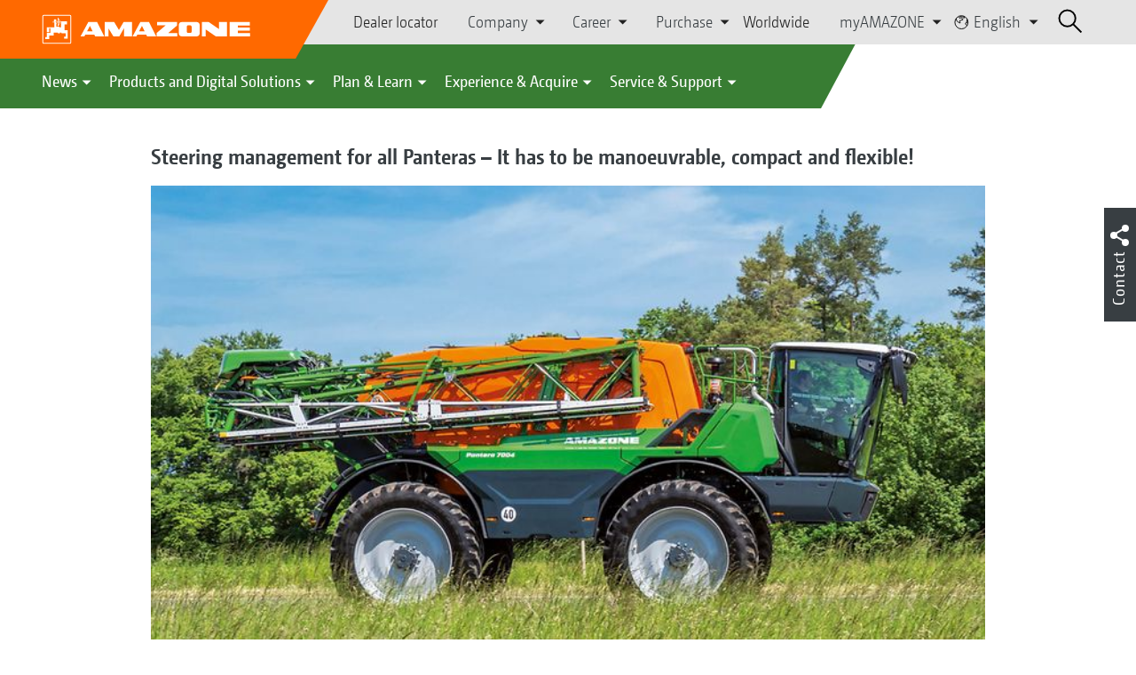

--- FILE ---
content_type: text/html;charset=UTF-8
request_url: https://amazone.net/en/products-digital-solutions/agricultural-technology/crop-protection/self-propelled-sprayer/steering-management-for-all-panteras-it-has-to-be-manoeuvrable-compact-and-flexible--1468568
body_size: 17818
content:

<!DOCTYPE html>
<html class="no-js" lang="en" dir="ltr"    >
<head data-lang="en">
<!-- Google Tag Manager -->
<!-- Google Tag Manager -->
<script data-cmp-vendor="s905" type="text/plain" class="cmplazyload">(function(w,d,s,l,i){w[l]=w[l]||[];w[l].push({'gtm.start':
new Date().getTime(),event:'gtm.js'});var f=d.getElementsByTagName(s)[0],
j=d.createElement(s),dl=l!='dataLayer'?'&l='+l:'';j.async=true;j.src=
'https://www.googletagmanager.com/gtm.js?id='+i+dl;f.parentNode.insertBefore(j,f);
})(window,document,'script','dataLayer','GTM-PPW6KPD');
</script>
<!-- End Google Tag Manager --> <meta http-equiv="content-type" content="text/html; charset=utf-8">
<meta http-equiv="content-language" content="en">
<meta name="DC.language" content="en" scheme="DCTERMS.RFC3066">
<meta name="DC.type" content="Text" scheme="DCTERMS.DCMIType">
<meta name="DC.format" content="text/html" scheme="DCTERMS.IMT">
<meta name="DC.identifier" content="/en/products-digital-solutions/agricultural-technology/crop-protection/self-propelled-sprayer/steering-management-for-all-panteras-it-has-to-be-manoeuvrable-compact-and-flexible--1468568">
<meta name="DC.description" content="Willkommen bei AMAZONE, Hersteller von Landmaschinen und Kommunalmaschinen, Systemanbieter f&amp;uuml;r intelligenten Pflanzenbau.">
<meta name="DC.language" content="en" scheme="DCTERMS.RFC3066">
<meta name="DC.type" content="Text" scheme="DCTERMS.DCMIType">
<meta name="DC.date" content="Mar 4, 2024, 7:32:54 AM" scheme="DCTERMS.W3CDTF">
<meta name="date" content="Mar 4, 2024, 7:32:54 AM">
<meta name="author" content="AMAZONEN-WERKE H. DREYER SE &amp; Co. KG"/>
<meta name="copyright" content="1995-2021 AMAZONEN-WERKE H. DREYER SE &amp; Co. KG">
<meta name="revisit-after" content="2 days">
<meta name="revisit" content="2 days">
<meta name="MSSmartTagsPreventParsing" content="true">
<meta http-equiv="imagetoolbar" content="no">
<meta name="alternateTitle" content="Steering management for all Panteras – It has to be manoeuvrable, compact and flexible!">
<meta name="abstract" content="Steering management for all Panteras – It has to be manoeuvrable, compact and flexible!">
<meta name="Classification" content="com.coremedia.blueprint.cae.contentbeans.CMChannelImpl$$[id=50492]">
<meta name="Publisher" content="1995-2021 AMAZONEN-WERKE H. DREYER SE &amp; Co. KG">
<meta name="Copyright" content="1995-2021 AMAZONEN-WERKE H. DREYER SE &amp; Co. KG">
<meta name="topic" content="">
<meta name="Audience" content="Alle">
<meta name="Content-Language" CONTENT="en">
<meta name="Language" CONTENT="English, en, english">
<meta name="Page-type" content="Steering management for all Panteras – It has to be manoeuvrable, compact and flexible!">
<title>Steering management for all Panteras – It has to be manoeuvrable, compact and flexible! </title>
<meta name="description" content="Willkommen bei AMAZONE, Hersteller von Landmaschinen und Kommunalmaschinen, Systemanbieter f&amp;uuml;r intelligenten Pflanzenbau.">
<meta name="viewport" content="width=device-width, initial-scale=1">
<meta name="generator" content="CoreMedia CMS">
<meta property="og:title" content="Steering management for all Panteras – It has to be manoeuvrable, compact and flexible!"/>
<meta property="og:description" content="Willkommen bei AMAZONE, Hersteller von Landmaschinen und Kommunalmaschinen, Systemanbieter f&amp;uuml;r intelligenten Pflanzenbau.">
<meta property="og:url" content="/en/products-digital-solutions/agricultural-technology/crop-protection/self-propelled-sprayer/steering-management-for-all-panteras-it-has-to-be-manoeuvrable-compact-and-flexible--1468568"/>
<meta property="og:image" content="/resource/blob/1468042/df885abacfbd2fa1bb143fe9e408a94a/lenkungsmanagement-fuer-alle-panteras-1-pantera7004-d0-kw-p6010914-d2-230828-cms-data.jpg"/>
<meta name="robots" content="index, follow" />
<link rel="apple-touch-icon" sizes="180x180" href="/resource/crblob/1416884/b33f4da1cdf5be0eabda91af2c86eac7/apple-touch-icon-png-data.png" />
<link rel="shortcut icon" href="/resource/crblob/1284386/7c3255843e7f941ecd12834e50dddaf2/favicon-ico-data.ico" />
<link rel="canonical" href="https://amazone.net/en/products-digital-solutions/agricultural-technology/crop-protection/self-propelled-sprayer/steering-management-for-all-panteras-it-has-to-be-manoeuvrable-compact-and-flexible--1468568">
<link rel="alternate" hreflang="x-default" href="https://amazone.net/en/products-digital-solutions/agricultural-technology/crop-protection/self-propelled-sprayer/steering-management-for-all-panteras-it-has-to-be-manoeuvrable-compact-and-flexible--1468568">
<link rel="alternate" hreflang="en-GB" href="https://amazone.co.uk/en-gb/products-digital-solutions/agricultural-technology/crop-protection/self-propelled-sprayer/steering-management-for-all-panteras-it-has-to-be-manoeuvrable-compact-and-flexible--1472794"
title="English (United Kingdom) | English (United Kingdom)">
<link rel="alternate" hreflang="hu-HU" href="https://amazone.hu/hu-hu/termékek-és-digitális-megoldások/mezőgazdasági-gépészet/permetezés/oenjáró-permetezőgépek/kormányzásmenedzsment-minden-pantera-géphez-legyen-fordulékony-kompakt-és-rugalmas--1468732"
title="Hungarian (Hungary) | Hungarian (Hungary)">
<link rel="alternate" hreflang="de" href="https://amazone.net/de/produkte-digitale-loesungen/landtechnik/pflanzenschutztechnik/selbstfahrende-feldspritze/lenkungsmanagement-fuer-alle-panteras-1457976"
title="German | German">
<link rel="alternate" hreflang="es" href="https://amazone.net/es/productos-y-soluciones-digitales/tecnología-agrónoma/técnica-de-protección-fitosanitaria/selbstfahrende-feldspritze/gestión-de-la-dirección-para-todos-los-panteras-hay-que-ser-maniobrable-compacto-y-flexible--1548046"
title="Spanish | Spanish">
<link rel="alternate" hreflang="fr" href="https://amazone.net/fr/produits-et-solutions-digitales/machines-agricoles/technique-de-protection-phytosanitaire/pulverisateurs-automoteurs/gestion-de-la-direction-pour-tous-les-pantera-il-faut-être-maniable-compact-et-flexible--1468554"
title="French | French">
<link rel="alternate" hreflang="ru-KZ" href="https://amazone.net/ru-kz/продукция-и-цифровые-решения/сельскохозяйственная-техника/техника-для-защиты-растений/самоходный-опрыскиватель/менеджмент-руления-для-всех-pantera-нужно-быть-маневренным-компактным-и-гибким--1473194"
title="Russian (Kazakhstan) | Russian (Kazakhstan)">
<link rel="alternate" hreflang="pl-PL" href="https://amazone.pl/pl-pl/produkty-i-rozwiązania-cyfrowe/agrotechnika/technika-ochrona-roślin/samojezdny-opryskiwacz-polowy/zarządzanie-układem-kierowniczym-dla-wszystkich-maszyn-pantera-dzięki-której-są-one-zwrotne-kompaktowe-i-uniwersalne--1468374"
title="Polish (Poland) | Polish (Poland)">
<link rel="alternate" hreflang="ru" href="https://amazone.net/ru/продукция-и-цифровые-решения/сельскохозяйственная-техника/техника-для-защиты-растений/самоходный-опрыскиватель/менеджмент-руления-для-всех-pantera-нужно-быть-маневренным-компактным-и-гибким--1468004"
title="Russian | Russian">
<link rel="alternate" hreflang="en" href="https://amazone.net/en/products-digital-solutions/agricultural-technology/crop-protection/self-propelled-sprayer/steering-management-for-all-panteras-it-has-to-be-manoeuvrable-compact-and-flexible--1468568"
title="English | English">
<link rel="alternate" hreflang="fr-FR" href="https://amazone.fr/fr-fr/produits-et-solutions-digitales/machines-agricoles/technique-de-protection-phytosanitaire/pulverisateurs-automoteurs/gestion-de-la-direction-pour-tous-les-pantera-il-faut-être-maniable-compact-et-flexible--1481690"
title="French (France) | French (France)">
<link rel="alternate" hreflang="de-DE" href="https://amazone.de/de-de/produkte-digitale-loesungen/landtechnik/pflanzenschutztechnik/selbstfahrende-feldspritze/lenkungsmanagement-fuer-alle-panteras-1468492"
title="German (Germany) | German (Germany)">
<script>document.documentElement.className = document.documentElement.className.replace(/no-js/g, 'js');</script>
<link href="/resource/themes/amazone/css/amazone-1726-140.css" rel="stylesheet" ></head><body id="top" data-countryCode="all">
<!-- Google Tag Manager (noscript) -->
<noscript><iframe src="https://www.googletagmanager.com/ns.html?id=GTM-PPW6KPD"
height="0" width="0" style="display:none;visibility:hidden"></iframe></noscript>
<!-- End Google Tag Manager (noscript) -->
<!-- Consent Manager -->
<script>
if (!("gdprAppliesGlobally" in window)) {
window.gdprAppliesGlobally = true
}
if (!("cmp_id" in window) || window.cmp_id < 1) {
window.cmp_id = 0
}
if (!("cmp_cdid" in window)) {
window.cmp_cdid = "c5ef2373b1363"
}
if (!("cmp_params" in window)) {
window.cmp_params = ""
}
if (!("cmp_host" in window)) {
window.cmp_host = "a.delivery.consentmanager.net"
}
if (!("cmp_cdn" in window)) {
window.cmp_cdn = "cdn.consentmanager.net"
}
if (!("cmp_proto" in window)) {
window.cmp_proto = "https:"
}
if (!("cmp_codesrc" in window)) {
window.cmp_codesrc = "0"
}
window.cmp_getsupportedLangs = function () {
var b = ["DE", "EN", "FR", "IT", "NO", "DA", "FI", "ES", "PT", "RO", "BG", "ET", "EL", "GA", "HR", "LV", "LT", "MT", "NL", "PL", "SV", "SK", "SL", "CS", "HU", "RU", "SR", "ZH", "TR", "UK", "AR", "BS"];
if ("cmp_customlanguages" in window) {
for (var a = 0; a < window.cmp_customlanguages.length; a++) {
b.push(window.cmp_customlanguages[a].l.toUpperCase())
}
}
return b
};
window.cmp_getRTLLangs = function () {
var a = ["AR"];
if ("cmp_customlanguages" in window) {
for (var b = 0; b < window.cmp_customlanguages.length; b++) {
if ("r" in window.cmp_customlanguages[b] && window.cmp_customlanguages[b].r) {
a.push(window.cmp_customlanguages[b].l)
}
}
}
return a
};
window.cmp_getlang = function (a) {
if (typeof (a) != "boolean") {
a = true
}
if (a && typeof (cmp_getlang.usedlang) == "string" && cmp_getlang.usedlang !== "") {
return cmp_getlang.usedlang
}
return window.cmp_getlangs()[0]
};
window.cmp_extractlang = function (a) {
if (a.indexOf("cmplang=") != -1) {
a = a.substr(a.indexOf("cmplang=") + 8, 2).toUpperCase();
if (a.indexOf("&") != -1) {
a = a.substr(0, a.indexOf("&"))
}
} else {
a = ""
}
return a
};
window.cmp_getlangs = function () {
var g = window.cmp_getsupportedLangs();
var c = [];
var f = location.hash;
var e = location.search;
var j = "cmp_params" in window ? window.cmp_params : "";
var a = "languages" in navigator ? navigator.languages : [];
if (cmp_extractlang(f) != "") {
c.push(cmp_extractlang(f))
} else {
if (cmp_extractlang(e) != "") {
c.push(cmp_extractlang(e))
} else {
if (cmp_extractlang(j) != "") {
c.push(cmp_extractlang(j))
} else {
if ("cmp_setlang" in window && window.cmp_setlang != "") {
c.push(window.cmp_setlang.toUpperCase())
} else {
if ("cmp_langdetect" in window && window.cmp_langdetect == 1) {
c.push(window.cmp_getPageLang())
} else {
if (a.length > 0) {
for (var d = 0; d < a.length; d++) {
c.push(a[d])
}
}
if ("language" in navigator) {
c.push(navigator.language)
}
if ("userLanguage" in navigator) {
c.push(navigator.userLanguage)
}
}
}
}
}
}
var h = [];
for (var d = 0; d < c.length; d++) {
var b = c[d].toUpperCase();
if (b.length < 2) {
continue
}
if (g.indexOf(b) != -1) {
h.push(b)
} else {
if (b.indexOf("-") != -1) {
b = b.substr(0, 2)
}
if (g.indexOf(b) != -1) {
h.push(b)
}
}
}
if (h.length == 0 && typeof (cmp_getlang.defaultlang) == "string" && cmp_getlang.defaultlang !== "") {
return [cmp_getlang.defaultlang.toUpperCase()]
} else {
return h.length > 0 ? h : ["EN"]
}
};
window.cmp_getPageLangs = function () {
var a = window.cmp_getXMLLang();
if (a != "") {
a = [a.toUpperCase()]
} else {
a = []
}
a = a.concat(window.cmp_getLangsFromURL());
return a.length > 0 ? a : ["EN"]
};
window.cmp_getPageLang = function () {
var a = window.cmp_getPageLangs();
return a.length > 0 ? a[0] : ""
};
window.cmp_getLangsFromURL = function () {
var c = window.cmp_getsupportedLangs();
var b = location;
var m = "toUpperCase";
var g = b.hostname[m]() + ".";
var a = b.pathname[m]() + "/";
var f = [];
for (var e = 0; e < c.length; e++) {
var j = a.substring(0, c[e].length + 1);
if (g.substring(0, c[e].length + 1) == c[e] + ".") {
f.push(c[e][m]())
} else {
if (c[e].length == 5) {
var k = c[e].substring(3, 5) + "-" + c[e].substring(0, 2);
if (g.substring(0, k.length + 1) == k + ".") {
f.push(c[e][m]())
}
} else {
if (j == c[e] + "/" || j == "/" + c[e]) {
f.push(c[e][m]())
} else {
if (j == c[e].replace("-", "/") + "/" || j == "/" + c[e].replace("-", "/")) {
f.push(c[e][m]())
} else {
if (c[e].length == 5) {
var k = c[e].substring(3, 5) + "-" + c[e].substring(0, 2);
var h = a.substring(0, k.length + 1);
if (h == k + "/" || h == k.replace("-", "/") + "/") {
f.push(c[e][m]())
}
}
}
}
}
}
}
return f
};
window.cmp_getXMLLang = function () {
var c = document.getElementsByTagName("html");
if (c.length > 0) {
var c = c[0]
} else {
c = document.documentElement
}
if (c && c.getAttribute) {
var a = c.getAttribute("xml:lang");
if (typeof (a) != "string" || a == "") {
a = c.getAttribute("lang")
}
if (typeof (a) == "string" && a != "") {
var b = window.cmp_getsupportedLangs();
return b.indexOf(a.toUpperCase()) != -1 ? a : ""
} else {
return ""
}
}
};
(function () {
var B = document;
var C = B.getElementsByTagName;
var o = window;
var t = "";
var h = "";
var k = "";
var D = function (e) {
var i = "cmp_" + e;
e = "cmp" + e + "=";
var d = "";
var l = e.length;
var G = location;
var H = G.hash;
var w = G.search;
var u = H.indexOf(e);
var F = w.indexOf(e);
if (u != -1) {
d = H.substring(u + l, 9999)
} else {
if (F != -1) {
d = w.substring(F + l, 9999)
} else {
return i in o && typeof (o[i]) !== "function" ? o[i] : ""
}
}
var E = d.indexOf("&");
if (E != -1) {
d = d.substring(0, E)
}
return d
};
var j = D("lang");
if (j != "") {
t = j;
k = t
} else {
if ("cmp_getlang" in o) {
t = o.cmp_getlang().toLowerCase();
h = o.cmp_getlangs().slice(0, 3).join("_");
k = o.cmp_getPageLangs().slice(0, 3).join("_");
if ("cmp_customlanguages" in o) {
var m = o.cmp_customlanguages;
for (var x = 0; x < m.length; x++) {
var a = m[x].l.toLowerCase();
if (a == t) {
t = "en"
}
}
}
}
}
var q = ("cmp_proto" in o) ? o.cmp_proto : "https:";
if (q != "http:" && q != "https:") {
q = "https:"
}
var n = ("cmp_ref" in o) ? o.cmp_ref : location.href;
if (n.length > 300) {
n = n.substring(0, 300)
}
var z = function (d) {
var I = B.createElement("script");
I.setAttribute("data-cmp-ab", "1");
I.type = "text/javascript";
I.async = true;
I.src = d;
var H = ["body", "div", "span", "script", "head"];
var w = "currentScript";
var F = "parentElement";
var l = "appendChild";
var G = "body";
if (B[w] && B[w][F]) {
B[w][F][l](I)
} else {
if (B[G]) {
B[G][l](I)
} else {
for (var u = 0; u < H.length; u++) {
var E = C(H[u]);
if (E.length > 0) {
E[0][l](I);
break
}
}
}
}
};
var b = D("design");
var c = D("regulationkey");
var y = D("gppkey");
var s = D("att");
var f = o.encodeURIComponent;
var g = false;
try {
g = B.cookie.length > 0
} catch (A) {
g = false
}
var p = q + "//" + o.cmp_host + "/delivery/cmp.php?";
p += ("cmp_id" in o && o.cmp_id > 0 ? "id=" + o.cmp_id : "") + ("cmp_cdid" in o ? "&cdid=" + o.cmp_cdid : "") + "&h=" + f(n);
p += (b != "" ? "&cmpdesign=" + f(b) : "") + (c != "" ? "&cmpregulationkey=" + f(c) : "") + (y != "" ? "&cmpgppkey=" + f(y) : "");
p += (s != "" ? "&cmpatt=" + f(s) : "") + ("cmp_params" in o ? "&" + o.cmp_params : "") + (g ? "&__cmpfcc=1" : "");
z(p + "&l=" + f(t) + "&ls=" + f(h) + "&lp=" + f(k) + "&o=" + (new Date()).getTime());
var r = "js";
var v = D("debugunminimized") != "" ? "" : ".min";
if (D("debugcoverage") == "1") {
r = "instrumented";
v = ""
}
if (D("debugtest") == "1") {
r = "jstests";
v = ""
}
z(q + "//" + o.cmp_cdn + "/delivery/" + r + "/cmp_final" + v + ".js")
})();
window.cmp_addFrame = function (b) {
if (!window.frames[b]) {
if (document.body) {
var a = document.createElement("iframe");
a.style.cssText = "display:none";
if ("cmp_cdn" in window && "cmp_ultrablocking" in window && window.cmp_ultrablocking > 0) {
a.src = "//" + window.cmp_cdn + "/delivery/empty.html"
}
a.name = b;
a.setAttribute("title", "Intentionally hidden, please ignore");
a.setAttribute("role", "none");
a.setAttribute("tabindex", "-1");
document.body.appendChild(a)
} else {
window.setTimeout(window.cmp_addFrame, 10, b)
}
}
};
window.cmp_rc = function (c, b) {
var l = "";
try {
l = document.cookie
} catch (h) {
l = ""
}
var j = "";
var f = 0;
var g = false;
while (l != "" && f < 100) {
f++;
while (l.substr(0, 1) == " ") {
l = l.substr(1, l.length)
}
var k = l.substring(0, l.indexOf("="));
if (l.indexOf(";") != -1) {
var m = l.substring(l.indexOf("=") + 1, l.indexOf(";"))
} else {
var m = l.substr(l.indexOf("=") + 1, l.length)
}
if (c == k) {
j = m;
g = true
}
var d = l.indexOf(";") + 1;
if (d == 0) {
d = l.length
}
l = l.substring(d, l.length)
}
if (!g && typeof (b) == "string") {
j = b
}
return (j)
};
window.cmp_stub = function () {
var a = arguments;
__cmp.a = __cmp.a || [];
if (!a.length) {
return __cmp.a
} else {
if (a[0] === "ping") {
if (a[1] === 2) {
a[2]({
gdprApplies: gdprAppliesGlobally,
cmpLoaded: false,
cmpStatus: "stub",
displayStatus: "hidden",
apiVersion: "2.2",
cmpId: 31
}, true)
} else {
a[2](false, true)
}
} else {
if (a[0] === "getUSPData") {
a[2]({version: 1, uspString: window.cmp_rc("__cmpccpausps", "1---")}, true)
} else {
if (a[0] === "getTCData") {
__cmp.a.push([].slice.apply(a))
} else {
if (a[0] === "addEventListener" || a[0] === "removeEventListener") {
__cmp.a.push([].slice.apply(a))
} else {
if (a.length == 4 && a[3] === false) {
a[2]({}, false)
} else {
__cmp.a.push([].slice.apply(a))
}
}
}
}
}
}
};
window.cmp_gpp_ping = function () {
return {
gppVersion: "1.1",
cmpStatus: "stub",
cmpDisplayStatus: "hidden",
signalStatus: "not ready",
supportedAPIs: ["2:tcfeuv2", "5:tcfcav1", "7:usnat", "8:usca", "9:usva", "10:usco", "11:usut", "12:usct"],
cmpId: 31,
sectionList: [],
applicableSections: [0],
gppString: "",
parsedSections: {}
}
};
window.cmp_gppstub = function () {
var c = arguments;
__gpp.q = __gpp.q || [];
if (!c.length) {
return __gpp.q
}
var h = c[0];
var g = c.length > 1 ? c[1] : null;
var f = c.length > 2 ? c[2] : null;
var a = null;
var j = false;
if (h === "ping") {
a = window.cmp_gpp_ping();
j = true
} else {
if (h === "addEventListener") {
__gpp.e = __gpp.e || [];
if (!("lastId" in __gpp)) {
__gpp.lastId = 0
}
__gpp.lastId++;
var d = __gpp.lastId;
__gpp.e.push({id: d, callback: g});
a = {eventName: "listenerRegistered", listenerId: d, data: true, pingData: window.cmp_gpp_ping()};
j = true
} else {
if (h === "removeEventListener") {
__gpp.e = __gpp.e || [];
a = false;
for (var e = 0; e < __gpp.e.length; e++) {
if (__gpp.e[e].id == f) {
__gpp.e[e].splice(e, 1);
a = true;
break
}
}
j = true
} else {
__gpp.q.push([].slice.apply(c))
}
}
}
if (a !== null && typeof (g) === "function") {
g(a, j)
}
};
window.cmp_msghandler = function (d) {
var a = typeof d.data === "string";
try {
var c = a ? JSON.parse(d.data) : d.data
} catch (f) {
var c = null
}
if (typeof (c) === "object" && c !== null && "__cmpCall" in c) {
var b = c.__cmpCall;
window.__cmp(b.command, b.parameter, function (h, g) {
var e = {__cmpReturn: {returnValue: h, success: g, callId: b.callId}};
d.source.postMessage(a ? JSON.stringify(e) : e, "*")
})
}
if (typeof (c) === "object" && c !== null && "__uspapiCall" in c) {
var b = c.__uspapiCall;
window.__uspapi(b.command, b.version, function (h, g) {
var e = {__uspapiReturn: {returnValue: h, success: g, callId: b.callId}};
d.source.postMessage(a ? JSON.stringify(e) : e, "*")
})
}
if (typeof (c) === "object" && c !== null && "__tcfapiCall" in c) {
var b = c.__tcfapiCall;
window.__tcfapi(b.command, b.version, function (h, g) {
var e = {__tcfapiReturn: {returnValue: h, success: g, callId: b.callId}};
d.source.postMessage(a ? JSON.stringify(e) : e, "*")
}, b.parameter)
}
if (typeof (c) === "object" && c !== null && "__gppCall" in c) {
var b = c.__gppCall;
window.__gpp(b.command, function (h, g) {
var e = {__gppReturn: {returnValue: h, success: g, callId: b.callId}};
d.source.postMessage(a ? JSON.stringify(e) : e, "*")
}, "parameter" in b ? b.parameter : null, "version" in b ? b.version : 1)
}
};
window.cmp_setStub = function (a) {
if (!(a in window) || (typeof (window[a]) !== "function" && typeof (window[a]) !== "object" && (typeof (window[a]) === "undefined" || window[a] !== null))) {
window[a] = window.cmp_stub;
window[a].msgHandler = window.cmp_msghandler;
window.addEventListener("message", window.cmp_msghandler, false)
}
};
window.cmp_setGppStub = function (a) {
if (!(a in window) || (typeof (window[a]) !== "function" && typeof (window[a]) !== "object" && (typeof (window[a]) === "undefined" || window[a] !== null))) {
window[a] = window.cmp_gppstub;
window[a].msgHandler = window.cmp_msghandler;
window.addEventListener("message", window.cmp_msghandler, false)
}
};
if (!("cmp_noiframepixel" in window)) {
window.cmp_addFrame("__cmpLocator")
}
if ((!("cmp_disableusp" in window) || !window.cmp_disableusp) && !("cmp_noiframepixel" in window)) {
window.cmp_addFrame("__uspapiLocator")
}
if ((!("cmp_disabletcf" in window) || !window.cmp_disabletcf) && !("cmp_noiframepixel" in window)) {
window.cmp_addFrame("__tcfapiLocator")
}
if ((!("cmp_disablegpp" in window) || !window.cmp_disablegpp) && !("cmp_noiframepixel" in window)) {
window.cmp_addFrame("__gppLocator")
}
window.cmp_setStub("__cmp");
if (!("cmp_disabletcf" in window) || !window.cmp_disabletcf) {
window.cmp_setStub("__tcfapi")
}
if (!("cmp_disableusp" in window) || !window.cmp_disableusp) {
window.cmp_setStub("__uspapi")
}
if (!("cmp_disablegpp" in window) || !window.cmp_disablegpp) {
window.cmp_setGppStub("__gpp")
}
</script>
<!-- End Consent Manager -->
<header id="cm-header" class="c-header" role="banner">
<a href="/en" class="c-logo-link">
<img src="/resource/crblob/1822/0ebf03401f47ce0600a6addf1a70aa89/logo-reversed-svg-data.svg" class="c-logo" alt="Amazone">
</a>
<div class="l cf">
<div class="c-header__controls">
<input type="checkbox" id="responsive-nav">
<label for="responsive-nav" class="responsive-nav-label">
<div class="burger-menu">
<span></span>
<span></span>
<span></span>
</div>
</label>
<ul class="c-header-select__btn">
<li>
<a href="/en/experience-acquire/acquire/sales-contacts/dealer-locator">Dealer locator</a>
</li>
</ul><ul class="c-header-select__list">
<li>Company
<ul>
<li><a href="/en/company/corporate-philosophy" class="">Corporate philosophy</a></li>
<li><a href="/en/company/company-news" class="">Company News</a></li>
<li><a href="/en/company/image-films" class="">Image films</a></li>
<li><a href="/en/company/company-history" class="">Company history</a></li>
<li><a href="/en/company/certification" class="">Certificates</a></li>
<li><a href="/en/company/sustainability" class="">Sustainability</a></li>
<li><a href="/en/company/group-production-sites" class="">Group | Sites</a></li>
<li><a href="/en/company/faq" class="">FAQ</a></li>
<li><a href="/en/service-support/for-farmers-contractors-and-councils/customer-service/contacts" class="">Company contacts</a></li>
<li><a href="/en/company/contact" class="">Contact us</a></li>
<li><a href="/en/impressum/legal-information-60380" class="">Legal Information</a></li>
<li><a href="/en/company/data-protection-statement" class="">Data Protection Statement</a></li>
<li><a href="/en/company/general-terms-of-sale-and-delivery" class="">General terms of sale and delivery</a></li>
<li><a href="/en/company/compliance" class="">Compliance</a></li>
</ul>
</li>
</ul><ul class="c-header-select__list">
<li>Career
<ul>
<li><a href="/en/career/amazone-as-an-employer" class="">AMAZONE as an employer</a></li>
<li><a href="/en/career/job-offers" class="">Current vacancies</a></li>
<li><a href="/en/career/locations-and-contacts" class="">Locations and contacts</a></li>
<li><a href="/en/career/tips-for-your-application-" class="">Tips for your application</a></li>
</ul>
</li>
</ul><ul class="c-header-select__list">
<li>Purchase
<ul>
<li><a href="/en/purchase-procurement/contact-and-supplier-questionaires" class="">Guidelines &amp; Downloads</a></li>
<li><a href="/en/purchase-procurement/leadbuyer" class="">Material purchasing</a></li>
<li><a href="/en/purchase-procurement/shipping-message" class="">Shipment registration</a></li>
</ul>
</li>
</ul><ul class="c-header-select__btn">
<li>
<a href="/en/worldwide">Worldwide</a>
</li>
</ul><ul class="c-header-select__list">
<li>myAMAZONE
<ul>
<li><a class="" href="https://amazone.net/en/myamazone/" >
Overview </a></li>
<li><a href="/en/myamazone/login" class="">Sign In</a></li>
<li><a href="/en/myamazone/registration" class="">Registration</a></li>
</ul>
</li>
</ul><ul class="c-header-select__languages">
<li>
<button>
<svg class="icon-world" width="13px" height="14px" viewBox="0 0 13 14" version="1.1" xmlns="http://www.w3.org/2000/svg">
<g id="Page-1" stroke="none" stroke-width="1" fill="none" fill-rule="evenodd">
<g id="Extra-Small-Devices:-Phones---2-Col" transform="translate(-232.000000, -27.000000)" stroke-width="0.72">
<g id="Group" transform="translate(233.000000, 24.000000)">
<g id="Group-9" transform="translate(0.000000, 4.320000)">
<circle id="Oval" cx="5.76" cy="5.76" r="5.76"></circle>
<polyline id="Path" points="0.96 2.56 1.3888 3.3536 1.3888 4.2592 3.3152 5.8944 4.6368 6.4 4.6368 5.632 4.2624 5.344 4.2976 4.2112 4.9408 4.3456 5.344 4.1504 5.5456 3.7568 6.8352 3.6736 6.7744 2.7776 6.1472 2.0224 5.1072 1.8432 4.6464 2.2752 3.6128 1.6352 4.3776 0.7936 5.344 0.7936 6.7744 1.0976 7.68 1.92 8.32 1.92 7.68 0.32"></polyline>
<polyline id="Path" points="10.88 3.2 10.2464 5.0912 10.8864 5.8592 9.584 6.2048 9.28 7.4272 10.88 8.64"></polyline>
</g>
</g>
</g>
</g>
</svg>
English
</button>
<div class="c-header-select__languages__dropdown">
<div class="c-header-select__languages__dropdown__title">
<svg version="1.1" xmlns="http://www.w3.org/2000/svg" x="0px"
y="0px" width="21" height="21" viewBox="0 0 38.2 38.2" enable-background="new 0 0 38.2 38.2"
xml:space="preserve">
<g id="Welt">
<circle fill="none" stroke="#000000" stroke-width="2" stroke-miterlimit="10" cx="19.1" cy="19.1" r="18"/>
</g>
<line fill="none" stroke="#000000" stroke-width="2" stroke-miterlimit="10" x1="1.1" y1="19.1" x2="37.1" y2="19.1"/>
<line fill="none" stroke="#000000" stroke-width="2" stroke-miterlimit="10" x1="5.1" y1="8.1" x2="33.1" y2="8.1"/>
<line fill="none" stroke="#000000" stroke-width="2" stroke-miterlimit="10" x1="5.1" y1="30.1" x2="33.1" y2="30.1"/>
<path fill="none" stroke="#000000" stroke-width="2" stroke-miterlimit="10" d="M18.1,1.1c0,0-18,18,0,36"/>
<path fill="none" stroke="#000000" stroke-width="2" stroke-miterlimit="10" d="M20.1,1c0,0,18,18,0,36"/>
<line fill="none" stroke="#000000" stroke-width="2" stroke-miterlimit="10" x1="19.1" y1="1.4" x2="19.1" y2="37.1"/>
</svg>
Global
</div>
<div class="c-header-select__languages__dropdown__langs">
<a href="https://amazone.net/de/produkte-digitale-loesungen/landtechnik/pflanzenschutztechnik/selbstfahrende-feldspritze/lenkungsmanagement-fuer-alle-panteras-1457976" >deutsch</a>
<a class="active">english</a>
<a href="https://amazone.net/fr/produits-et-solutions-digitales/machines-agricoles/technique-de-protection-phytosanitaire/pulverisateurs-automoteurs/gestion-de-la-direction-pour-tous-les-pantera-il-faut-%C3%AAtre-maniable-compact-et-flexible--1468554" >français</a>
<a href="https://amazone.net/ru/%D0%BF%D1%80%D0%BE%D0%B4%D1%83%D0%BA%D1%86%D0%B8%D1%8F-%D0%B8-%D1%86%D0%B8%D1%84%D1%80%D0%BE%D0%B2%D1%8B%D0%B5-%D1%80%D0%B5%D1%88%D0%B5%D0%BD%D0%B8%D1%8F/%D1%81%D0%B5%D0%BB%D1%8C%D1%81%D0%BA%D0%BE%D1%85%D0%BE%D0%B7%D1%8F%D0%B9%D1%81%D1%82%D0%B2%D0%B5%D0%BD%D0%BD%D0%B0%D1%8F-%D1%82%D0%B5%D1%85%D0%BD%D0%B8%D0%BA%D0%B0/%D1%82%D0%B5%D1%85%D0%BD%D0%B8%D0%BA%D0%B0-%D0%B4%D0%BB%D1%8F-%D0%B7%D0%B0%D1%89%D0%B8%D1%82%D1%8B-%D1%80%D0%B0%D1%81%D1%82%D0%B5%D0%BD%D0%B8%D0%B9/%D1%81%D0%B0%D0%BC%D0%BE%D1%85%D0%BE%D0%B4%D0%BD%D1%8B%D0%B9-%D0%BE%D0%BF%D1%80%D1%8B%D1%81%D0%BA%D0%B8%D0%B2%D0%B0%D1%82%D0%B5%D0%BB%D1%8C/%D0%BC%D0%B5%D0%BD%D0%B5%D0%B4%D0%B6%D0%BC%D0%B5%D0%BD%D1%82-%D1%80%D1%83%D0%BB%D0%B5%D0%BD%D0%B8%D1%8F-%D0%B4%D0%BB%D1%8F-%D0%B2%D1%81%D0%B5%D1%85-pantera-%D0%BD%D1%83%D0%B6%D0%BD%D0%BE-%D0%B1%D1%8B%D1%82%D1%8C-%D0%BC%D0%B0%D0%BD%D0%B5%D0%B2%D1%80%D0%B5%D0%BD%D0%BD%D1%8B%D0%BC-%D0%BA%D0%BE%D0%BC%D0%BF%D0%B0%D0%BA%D1%82%D0%BD%D1%8B%D0%BC-%D0%B8-%D0%B3%D0%B8%D0%B1%D0%BA%D0%B8%D0%BC--1468004" >русский</a>
<a href="https://amazone.net/es/productos-y-soluciones-digitales/tecnolog%C3%ADa-agr%C3%B3noma/t%C3%A9cnica-de-protecci%C3%B3n-fitosanitaria/selbstfahrende-feldspritze/gesti%C3%B3n-de-la-direcci%C3%B3n-para-todos-los-panteras-hay-que-ser-maniobrable-compacto-y-flexible--1548046" >español</a>
</div>
<div class="c-header-select__languages__dropdown__countries">
<a href="https://amazone.de/de-de/produkte-digitale-loesungen/landtechnik/pflanzenschutztechnik/selbstfahrende-feldspritze/lenkungsmanagement-fuer-alle-panteras-1468492" >
<svg>
<use href="/resource/crblob/1439222/aea4f650d68b63d470868a6032a00f83/flaggen-svg-data.svg#de">
</use>
</svg>
Deutschland
</a>
<a href="https://amazone.co.uk/en-gb/products-digital-solutions/agricultural-technology/crop-protection/self-propelled-sprayer/steering-management-for-all-panteras-it-has-to-be-manoeuvrable-compact-and-flexible--1472794" >
<svg>
<use href="/resource/crblob/1439222/aea4f650d68b63d470868a6032a00f83/flaggen-svg-data.svg#gb">
</use>
</svg>
United Kingdom
</a>
<a href="https://amazone.fr/fr-fr/produits-et-solutions-digitales/machines-agricoles/technique-de-protection-phytosanitaire/pulverisateurs-automoteurs/gestion-de-la-direction-pour-tous-les-pantera-il-faut-%C3%AAtre-maniable-compact-et-flexible--1481690" >
<svg>
<use href="/resource/crblob/1439222/aea4f650d68b63d470868a6032a00f83/flaggen-svg-data.svg#fr">
</use>
</svg>
France
</a>
<a href="https://amazone.pl/pl-pl/produkty-i-rozwi%C4%85zania-cyfrowe/agrotechnika/technika-ochrona-ro%C5%9Blin/samojezdny-opryskiwacz-polowy/zarz%C4%85dzanie-uk%C5%82adem-kierowniczym-dla-wszystkich-maszyn-pantera-dzi%C4%99ki-kt%C3%B3rej-s%C4%85-one-zwrotne-kompaktowe-i-uniwersalne--1468374" >
<svg>
<use href="/resource/crblob/1439222/aea4f650d68b63d470868a6032a00f83/flaggen-svg-data.svg#pl">
</use>
</svg>
Polska
</a>
<a href="https://amazone.hu/hu-hu/term%C3%A9kek-%C3%A9s-digit%C3%A1lis-megold%C3%A1sok/mez%C5%91gazdas%C3%A1gi-g%C3%A9p%C3%A9szet/permetez%C3%A9s/oenj%C3%A1r%C3%B3-permetez%C5%91g%C3%A9pek/korm%C3%A1nyz%C3%A1smenedzsment-minden-pantera-g%C3%A9phez-legyen-fordul%C3%A9kony-kompakt-%C3%A9s-rugalmas--1468732" >
<svg>
<use href="/resource/crblob/1439222/aea4f650d68b63d470868a6032a00f83/flaggen-svg-data.svg#hu">
</use>
</svg>
Magyarország
</a>
<a href="https://amazone.net/ru-kz/%D0%BF%D1%80%D0%BE%D0%B4%D1%83%D0%BA%D1%86%D0%B8%D1%8F-%D0%B8-%D1%86%D0%B8%D1%84%D1%80%D0%BE%D0%B2%D1%8B%D0%B5-%D1%80%D0%B5%D1%88%D0%B5%D0%BD%D0%B8%D1%8F/%D1%81%D0%B5%D0%BB%D1%8C%D1%81%D0%BA%D0%BE%D1%85%D0%BE%D0%B7%D1%8F%D0%B9%D1%81%D1%82%D0%B2%D0%B5%D0%BD%D0%BD%D0%B0%D1%8F-%D1%82%D0%B5%D1%85%D0%BD%D0%B8%D0%BA%D0%B0/%D1%82%D0%B5%D1%85%D0%BD%D0%B8%D0%BA%D0%B0-%D0%B4%D0%BB%D1%8F-%D0%B7%D0%B0%D1%89%D0%B8%D1%82%D1%8B-%D1%80%D0%B0%D1%81%D1%82%D0%B5%D0%BD%D0%B8%D0%B9/%D1%81%D0%B0%D0%BC%D0%BE%D1%85%D0%BE%D0%B4%D0%BD%D1%8B%D0%B9-%D0%BE%D0%BF%D1%80%D1%8B%D1%81%D0%BA%D0%B8%D0%B2%D0%B0%D1%82%D0%B5%D0%BB%D1%8C/%D0%BC%D0%B5%D0%BD%D0%B5%D0%B4%D0%B6%D0%BC%D0%B5%D0%BD%D1%82-%D1%80%D1%83%D0%BB%D0%B5%D0%BD%D0%B8%D1%8F-%D0%B4%D0%BB%D1%8F-%D0%B2%D1%81%D0%B5%D1%85-pantera-%D0%BD%D1%83%D0%B6%D0%BD%D0%BE-%D0%B1%D1%8B%D1%82%D1%8C-%D0%BC%D0%B0%D0%BD%D0%B5%D0%B2%D1%80%D0%B5%D0%BD%D0%BD%D1%8B%D0%BC-%D0%BA%D0%BE%D0%BC%D0%BF%D0%B0%D0%BA%D1%82%D0%BD%D1%8B%D0%BC-%D0%B8-%D0%B3%D0%B8%D0%B1%D0%BA%D0%B8%D0%BC--1473194" >
<svg>
<use href="/resource/crblob/1439222/aea4f650d68b63d470868a6032a00f83/flaggen-svg-data.svg#kz">
</use>
</svg>
Казахстан
</a>
</div>
</div>
</li>
</ul> <div id="cm-search" class="cm-header__search">
<form id="cm-search-form" class="cm-search cm-search--form c-search-form" action="/service/search/en/44060" role="search">
<div class="c-search-form__wrapper">
<label for="cm-search-query" class="cm-search__label c-search-form__label is-vishidden">Search</label>
<input id="cm-search-query" type="search" class="c-search-form__input cm-search__input" name="query" value="" placeholder="Search..." minlength="3" required>
<button class="cm-search__button search__icon">
</button>
</div>
</form><input type="hidden" id="rootNavigationId" value="59332" /> </div>
</div>
</div>
<nav class="c-primary-nav">
<div class="c-primary-nav-content">
<a class="mobile-nav-back-btn">&lt; Back</a>
<div class="c-primary-nav__dropdown">
<button class="c-primary-nav__btn">News</button>
<div class="c-primary-nav__content" style="display: none;">
<div class="c-primary-nav__row">
<div class="c-primary-nav__column col-xs-12 col-lg-3">
<div class="col-xs-12">
<h3>News from AMAZONE</h3>
</div>
<div class="c-primary-nav__container c-primary-nav__container-row">
<ul class="c-primary-nav__block col-sm-5 col-md-6 col-lg-12">
<li class="c-nav-item--highlighted ">
<a href="https://amazone.net/en/agritechnica/agritechnica-2025-innovations" >Our AGRITECHNICA Innovations 2025</a>
</li>
</ul><ul class="c-primary-nav__block col-sm-5 col-md-6 col-lg-6">
<li class="c-nav-item--highlighted ">
<a href="/en/news/news-from-amazone/news-and-product-innovations">News and product innovations</a>
</li>
</ul><ul class="c-primary-nav__block col-sm-5 col-md-6 col-lg-6">
<li class="c-nav-item--highlighted ">
<a href="https://www.amazone.net/en/products-digital-solutions/-test-and-driving-reports" >Test and driving reports</a>
</li>
</ul><ul class="c-primary-nav__block col-sm-5 col-md-6 col-lg-6">
<li class="c-nav-item--highlighted ">
<a href="/en/service-support/for-the-press/amazone-report">AMAZONE report</a>
</li>
</ul> </div>
</div><div class="c-primary-nav__column col-xs-12 col-lg-2">
<div class="col-xs-12">
<h3>Promotion</h3>
</div>
<div class="c-primary-nav__container c-primary-nav__container-column">
<ul class="c-primary-nav__block col-sm-5 col-md-6 col-lg-12">
<li class="c-nav-item--highlighted ">
<div class="c-icon-holder">
<img src="/resource/crblob/58956/8e2b65fa72a1cd6a3ff8c1a878c766cc/navigationicon-aktionsangebote-data.svg">
</div>
<a href="/en/products-digital-solutions/promotion/aktionsangebote">Current offers</a>
</li>
<li><a target="" href="/en/products-digital-solutions/promotion/aktionsangebote/2084992-2084992">Save 5% now off the purchase of your new soil tillage tool, seed drill or interrow hoe.</a></li>
<li><a target="" href="/en/products-digital-solutions/promotion/aktionsangebote/early-bird-aktion-einzelkorn-saemaschine-precea">Early bird offer on Precea precision air seeders and Venterra row cultivators</a></li>
</ul> </div>
</div><div class="c-primary-nav__column col-xs-12 col-lg-5">
<div class="col-xs-12">
<h3>Social Media</h3>
</div>
<div class="c-primary-nav__container c-primary-nav__container-row">
<ul class="c-primary-nav__block col-sm-5 col-md-6 col-lg-12">
<li class="c-nav-item--highlighted ">
<a href="/en/experience-acquire/experience/discover-amazone-worldwide-on-social-networks-1094700">Discover AMAZONE worldwide on social networks</a>
</li>
</ul><ul class="c-primary-nav__block col-sm-5 col-md-6 col-lg-2">
<li class="c-nav-item--highlighted ">
<a href="https://www.facebook.com/amazone.group" target="_blank">Facebook</a>
</li>
</ul><ul class="c-primary-nav__block col-sm-5 col-md-6 col-lg-2">
<li class="c-nav-item--highlighted ">
<a href="https://www.instagram.com/amazone_group/" target="_blank">Instagram</a>
</li>
</ul><ul class="c-primary-nav__block col-sm-5 col-md-6 col-lg-2">
<li class="c-nav-item--highlighted ">
<a href="https://www.youtube.com/amazonede" target="_blank">YouTube</a>
</li>
</ul><ul class="c-primary-nav__block col-sm-5 col-md-6 col-lg-2">
<li class="c-nav-item--highlighted ">
<a href="https://www.tiktok.com/@amazone_group" target="_blank">TikTok</a>
</li>
</ul><ul class="c-primary-nav__block col-sm-5 col-md-6 col-lg-2">
<li class="c-nav-item--highlighted ">
<a href="https://linkedin.com/company/amazone-group" target="_blank">linkedIn</a>
</li>
</ul> </div>
</div> </div>
<button class="c-btn c-btn--close">˟</button>
</div>
</div><div class="c-primary-nav__dropdown">
<button class="c-primary-nav__btn">Products and Digital Solutions</button>
<div class="c-primary-nav__content" style="display: none;">
<div class="c-primary-nav__row">
<div class="c-primary-nav__column col-xs-12 col-lg-6">
<div class="col-xs-12">
<h3>Agricultural &amp; Groundcare Solutions</h3>
</div>
<div class="c-primary-nav__container c-primary-nav__container-row">
<ul class="c-primary-nav__block col-sm-5 col-md-6 col-lg-4">
<li class="c-nav-item--highlighted ">
<div class="c-icon-holder">
<img src="/resource/crblob/54216/15bcb4e759b12e8642d1c31f7c4737bb/navigationicon-bodenbearbeitung-data.svg">
</div>
<a href="/en/products-digital-solutions/agricultural-technology/cultivation">Soil tillage</a>
</li>
<li><a target="" href="/en/products-digital-solutions/agricultural-technology/cultivation/ploughs">Ploughs</a></li>
<li><a target="" href="/en/products-digital-solutions/agricultural-technology/cultivation/compact-disc-harrows">Compact disc harrows</a></li>
<li><a target="" href="/en/products-digital-solutions/agricultural-technology/cultivation/cultivators">Cultivators</a></li>
<li><a target="" href="/en/products-digital-solutions/agricultural-technology/cultivation/rotary-harrows-rotary-cultivators">Rotary harrows &amp; rotary cultivators</a></li>
<li><a target="" href="/en/products-digital-solutions/agricultural-technology/cultivation/hopper-catch-crop-sowing">Catch crop seeders</a></li>
<li><a target="" href="/en/products-digital-solutions/agricultural-technology/cultivation/cutting-roller-combination">Cutting roller combination</a></li>
<li><a target="" href="/en/products-digital-solutions/agricultural-technology/cultivation/land-roller">Cambridge rolls</a></li>
</ul><ul class="c-primary-nav__block col-sm-5 col-md-6 col-lg-4">
<li class="c-nav-item--highlighted ">
<div class="c-icon-holder">
<img src="/resource/crblob/55604/efaa4afec6053f07f0a1f153a9623222/navigationicon-saetechnik-data.svg">
</div>
<a href="/en/products-digital-solutions/agricultural-technology/seeding">Seeding</a>
</li>
<li><a target="" href="/en/products-digital-solutions/agricultural-technology/seeding/conventional-seed-drills">Conventional seed drills</a></li>
<li><a target="" href="/en/products-digital-solutions/agricultural-technology/seeding/pneumatic-seed-drills">Pneumatic seed drills</a></li>
<li><a target="" href="/en/products-digital-solutions/agricultural-technology/seeding/precision-sowing-technology">Precision seeders</a></li>
<li><a target="" href="/en/products-digital-solutions/agricultural-technology/seeding/catch-crop-sowing">Catch crop seeders</a></li>
<li><a target="" href="/en/products-digital-solutions/agricultural-technology/seeding/packer">Packers</a></li>
</ul><ul class="c-primary-nav__block col-sm-5 col-md-6 col-lg-4">
<li class="c-nav-item--highlighted ">
<div class="c-icon-holder">
<img src="/resource/crblob/51872/a199f3e39d9bb210d481385fe8b540bc/navigationicon-duengetechnik-data.svg">
</div>
<a href="/en/products-digital-solutions/agricultural-technology/fertilising-technology">Fertilisation</a>
</li>
<li><a target="" href="/en/products-digital-solutions/agricultural-technology/fertilising-technology/mounted-spreader">Mounted spreaders</a></li>
<li><a target="" href="/en/products-digital-solutions/agricultural-technology/fertilising-technology/trailed-spreader">Trailed spreaders</a></li>
</ul><ul class="c-primary-nav__block col-sm-5 col-md-6 col-lg-4">
<li class="c-nav-item--highlighted ">
<div class="c-icon-holder">
<img src="/resource/crblob/51162/5b3c77bd30a3a05dc545e58518d11fae/navigationicon-pfanzenschutztechnik-data.svg">
</div>
<a href="/en/products-digital-solutions/agricultural-technology/crop-protection">Crop protection technology</a>
</li>
<li><a target="" href="/en/products-digital-solutions/agricultural-technology/crop-protection/mounted-sprayer">Mounted sprayers</a></li>
<li><a target="" href="/en/products-digital-solutions/agricultural-technology/crop-protection/trailed-sprayer">Trailed sprayers</a></li>
<li><a target="" href="/en/products-digital-solutions/agricultural-technology/crop-protection/self-propelled-sprayer">Self-propelled sprayers</a></li>
<li><a target="" href="/en/products-digital-solutions/agricultural-technology/crop-protection/self-contained-front-tank">Self-contained front tank</a></li>
</ul><ul class="c-primary-nav__block col-sm-5 col-md-6 col-lg-4">
<li class="c-nav-item--highlighted ">
<div class="c-icon-holder">
<img src="/resource/crblob/1596166/5bcca909666b8a78aa43752df157a534/navigationicon-hacktechnik-data.svg">
</div>
<a href="/en/products-digital-solutions/agricultural-technology/hoeing-systems">Hoeing equipment</a>
</li>
<li><a target="" href="/en/products-digital-solutions/agricultural-technology/venterra-1k-inter-row-hoe-2035358">Venterra 1K inter-row hoe</a></li>
<li><a target="" href="/en/products-digital-solutions/agricultural-technology/venterra-2k-inter-row-hoe-2035656">Venterra 2K inter-row hoe</a></li>
<li><a target="" href="/en/products-digital-solutions/agricultural-technology/venterra-vr4-inter-row-hoe-2036162">Venterra VR4 inter row hoe</a></li>
</ul><ul class="c-primary-nav__block col-sm-5 col-md-6 col-lg-4">
<li class="c-nav-item--highlighted ">
<div class="c-icon-holder">
<img src="/resource/crblob/56198/82e0afa3961421b9c009afa7906539cd/navigationicon-gruenfaechenpflege-und-streutechnik-data.svg">
</div>
<a href="/en/products-digital-solutions/agricultural-technology/groundcare-equipment-pasture-management">Greenspace maintenance &amp; spreading</a>
</li>
<li><a target="" href="/en/products-digital-solutions/agricultural-technology/groundcare-equipment-pasture-management/mowers-collectors">Mower/Collectors</a></li>
<li><a target="" href="/en/products-digital-solutions/agricultural-technology/groundcare-equipment-pasture-management/winter-salt-spreaders">Winter road gritting</a></li>
<li><a target="" href="/en/products-digital-solutions/agricultural-technology/groundcare-equipment-pasture-management/road-construction">Road construction</a></li>
</ul> </div>
</div><div class="c-primary-nav__column col-xs-12 col-lg-3">
<div class="col-xs-12">
<h3>Digital solutions</h3>
</div>
<div class="c-primary-nav__container c-primary-nav__container-column">
<ul class="c-primary-nav__block col-sm-5 col-md-6 col-lg-12">
<li class="c-nav-item--highlighted ">
<div class="c-icon-holder">
<img src="/resource/crblob/59074/3f34dc1465ebf9ae7e7fec3671f08874/navigationicon-terminals-und-hardware-data.svg">
</div>
<a href="/en/products-digital-solutions/digital-solutions/terminals-hardware">Terminals &amp; Hardware</a>
</li>
<li><a target="" href="/en/products-digital-solutions/digital-solutions/terminals-hardware/machine-specific-controllers">Machine-specific operator terminals</a></li>
<li><a target="" href="/en/products-digital-solutions/digital-solutions/terminals-hardware/isobus-terminals">ISOBUS control</a></li>
</ul><ul class="c-primary-nav__block col-sm-5 col-md-6 col-lg-12">
<li class="c-nav-item--highlighted ">
<div class="c-icon-holder">
<img src="/resource/crblob/59294/8b0fcd90483f1fe5392c37bfd6d8fb42/navigationicon-software-data.svg">
</div>
<a href="/en/products-digital-solutions/digital-solutions/software">Software</a>
</li>
<li><a target="" href="/en/products-digital-solutions/digital-solutions/software/isobus">ISOBUS</a></li>
<li><a target="" href="/en/products-digital-solutions/digital-solutions/software/isobus-software-licences">Software licences</a></li>
<li><a target="" href="/en/products-digital-solutions/digital-solutions/software/data-management">Data management</a></li>
<li><a target="" href="/en/products-digital-solutions/digital-solutions/software/agapps">myAMAZONE Apps</a></li>
</ul><ul class="c-primary-nav__block col-sm-5 col-md-6 col-lg-12">
<li class="c-nav-item--highlighted ">
<div class="c-icon-holder">
</div>
<a href="/en/products-digital-solutions/digital-solutions/amazone-4-0">AMAZONE 4.0</a>
</li>
<li><a target="" href="/en/products-digital-solutions/digital-solutions/amazone-4-0/overview-amazone-four-zero">Overview of AMAZONE 4.0</a></li>
</ul> </div>
</div> <div class="c-primary-nav__column col-xs-12 col-lg-2">
<div class="c-primary-nav__container c-primary-nav__container-column">
<ul class="c-primary-nav__block col-sm-5 col-md-6 col-lg-12">
<h3>Promotion</h3>
<li class="c-nav-item--highlighted ">
<div class="c-icon-holder">
<img src="/resource/crblob/58956/8e2b65fa72a1cd6a3ff8c1a878c766cc/navigationicon-aktionsangebote-data.svg">
</div>
<a href="/en/products-digital-solutions/promotion/aktionsangebote">Current offers</a>
</li>
<li><a target="" href="/en/products-digital-solutions/promotion/aktionsangebote/2084992-2084992">Save 5% now off the purchase of your new soil tillage tool, seed drill or interrow hoe.</a></li>
<li><a target="" href="/en/products-digital-solutions/promotion/aktionsangebote/early-bird-aktion-einzelkorn-saemaschine-precea">Early bird offer on Precea precision air seeders and Venterra row cultivators</a></li>
</ul><ul class="c-primary-nav__block col-sm-5 col-md-6 col-lg-12">
<h3>Product finder</h3>
<li class="c-nav-item--highlighted ">
<div class="c-icon-holder">
</div>
<a href="/en/products-digital-solutions/product-finder/working-ranges">Working ranges</a>
</li>
<li><a target="" href="/en/products-digital-solutions/product-finder/working-ranges/product-finder-for-soil-tillage">Product finder for soil tillage</a></li>
</ul><ul class="c-primary-nav__block col-sm-5 col-md-6 col-lg-12">
<li class="c-nav-item--highlighted ">
<a href="/en/products-digital-solutions/product-brochures">Product brochures</a>
</li>
</ul> </div>
</div>
</div>
<button class="c-btn c-btn--close">˟</button>
</div>
</div><div class="c-primary-nav__dropdown">
<button class="c-primary-nav__btn">Plan &amp; Learn</button>
<div class="c-primary-nav__content" style="display: none;">
<div class="c-primary-nav__row">
<div class="c-primary-nav__column col-xs-12 col-lg-3">
<div class="col-xs-12">
<h3>Planning</h3>
</div>
<div class="c-primary-nav__container c-primary-nav__container-row">
<ul class="c-primary-nav__block col-sm-5 col-md-6 col-lg-4">
<li class="c-nav-item--highlighted ">
<a href="/en/service-support/for-farmers-contractors-and-councils/customer-service/smartlearning">SmartLearning</a>
</li>
</ul><ul class="c-primary-nav__block col-sm-5 col-md-6 col-lg-6">
<li class="c-nav-item--highlighted ">
<div class="c-icon-holder">
</div>
<a href="/en/plan-learn/planning/calculators">Calculators</a>
</li>
<li><a target="_blank" href="https://amazone.net/en/output-calculator/">Output calculator</a></li>
<li><a target="_blank" href="https://dosierwalzen.amazone.de/en/machine-type">Metering roller configurator</a></li>
<li><a target="" href="/en/plan-learn/planning/calculators/border-spreading-calculator">Border Spreading Calculator</a></li>
<li><a target="" href="/en/service-support/for-farmers-contractors-and-councils/fertiliser-service/spread-pattern-simulator">Spread pattern simulator</a></li>
</ul> </div>
</div><div class="c-primary-nav__column col-xs-12 col-lg-4">
<div class="col-xs-12">
<h3>Learn</h3>
</div>
<div class="c-primary-nav__container c-primary-nav__container-row">
<ul class="c-primary-nav__block col-sm-5 col-md-6 col-lg-6">
<li class="c-nav-item--highlighted ">
<a href="/en/plan-learn/learn/-ideasforfuture">#ideasforfuture</a>
</li>
</ul><ul class="c-primary-nav__block col-sm-5 col-md-6 col-lg-6">
<li class="c-nav-item--highlighted ">
<a href="/en/plan-learn/learn/-intelligent-crop-production">Intelligent crop production</a>
</li>
</ul><ul class="c-primary-nav__block col-sm-5 col-md-6 col-lg-6">
<li class="c-nav-item--highlighted ">
<a href="/en/plan-learn/learn/precision-today">The world of precision</a>
</li>
</ul><ul class="c-primary-nav__block col-sm-5 col-md-6 col-lg-6">
<li class="c-nav-item--highlighted ">
<a href="/en/plan-learn/learn/spreader-application-center">Spreader Application Center</a>
</li>
</ul><ul class="c-primary-nav__block col-sm-5 col-md-6 col-lg-6">
<li class="c-nav-item--highlighted ">
<a href="/en/plan-learn/learn/3c-cost-cutting-concept">3C - Cost Cutting Concept</a>
</li>
</ul><ul class="c-primary-nav__block col-sm-5 col-md-6 col-lg-6">
<li class="c-nav-item--highlighted ">
<a href="/en/plan-learn/learn/trial-sites">Test fields</a>
</li>
</ul><ul class="c-primary-nav__block col-sm-5 col-md-6 col-lg-6">
<li class="c-nav-item--highlighted ">
<a href="/en/plan-learn/learn/controlled-row-farming">Controlled Row Farming</a>
</li>
</ul><ul class="c-primary-nav__block col-sm-5 col-md-6 col-lg-6">
<li class="c-nav-item--highlighted ">
<a href="https://www.amazone.net/en/products-digital-solutions/-test-and-driving-reports" >Test and driving reports</a>
</li>
</ul> </div>
</div><div class="c-primary-nav__column col-xs-12 col-lg-5">
<div class="col-xs-12">
<h3>AMAZONE 4.0</h3>
</div>
<div class="c-primary-nav__container c-primary-nav__container-row">
<ul class="c-primary-nav__block col-sm-5 col-md-6 col-lg-12">
<li class="c-nav-item--highlighted ">
<div class="c-icon-holder">
</div>
<a href="/en/products-digital-solutions/digital-solutions/amazone-4-0/overview-amazone-four-zero">Overview of AMAZONE 4.0</a>
</li>
<li><a target="" href="/en/products-digital-solutions/digital-solutions/amazone-4-0/overview-amazone-four-zero/meeting-challenges-with-intelligent-solutions-">Meeting challenges with intelligent solutions </a></li>
<li><a target="" href="/en/products-digital-solutions/digital-solutions/amazone-4-0/overview-amazone-four-zero/amazone-4-0-the-right-digital-solution-for-intelligent-crop-production">AMAZONE 4.0 - The right digital solution for intelligent crop production</a></li>
<li><a target="" href="/en/products-digital-solutions/digital-solutions/amazone-4-0/overview-amazone-four-zero/isobus-machine-actuation-from-amazone">ISOBUS machine actuation from AMAZONE</a></li>
<li><a target="" href="/en/products-digital-solutions/digital-solutions/amazone-4-0/overview-amazone-four-zero/intelligent-machine-technology-from-amazone">Intelligent machine technology from AMAZONE</a></li>
<li><a target="" href="/en/products-digital-solutions/digital-solutions/amazone-4-0/overview-amazone-four-zero/digital-service-offers">Digital service offers</a></li>
<li><a target="" href="/en/products-digital-solutions/digital-solutions/amazone-4-0/overview-amazone-four-zero/the-benefits-for-your-farm">The benefits for your farm</a></li>
</ul> </div>
</div> </div>
<button class="c-btn c-btn--close">˟</button>
</div>
</div><div class="c-primary-nav__dropdown">
<button class="c-primary-nav__btn">Experience &amp; Acquire</button>
<div class="c-primary-nav__content" style="display: none;">
<div class="c-primary-nav__row">
<div class="c-primary-nav__column col-xs-12 col-lg-3">
<div class="col-xs-12">
<h3>Discover</h3>
</div>
<div class="c-primary-nav__container c-primary-nav__container-column">
<ul class="c-primary-nav__block col-sm-5 col-md-6 col-lg-12">
<li class="c-nav-item--highlighted ">
<div class="c-icon-holder">
</div>
<a href="/en/experience-acquire/experience/events">Events</a>
</li>
<li><a target="" href="/en/experience-acquire/experience/events/upcoming-events">Upcoming events</a></li>
<li><a target="" href="/en/experience-acquire/experience/events/agritechnica2025">AGRITECHNICA 2025</a></li>
<li><a target="" href="/en/experience-acquire/experience/events/looking-back">Looking back</a></li>
</ul> </div>
</div><div class="c-primary-nav__column col-xs-12 col-lg-9">
<div class="col-xs-12">
<h3>Acquire</h3>
</div>
<div class="c-primary-nav__container c-primary-nav__container-row">
<ul class="c-primary-nav__block col-sm-5 col-md-6 col-lg-4">
<li class="c-nav-item--highlighted ">
<div class="c-icon-holder">
</div>
<a href="/en/experience-acquire/acquire/sales-contacts">Sales contacts</a>
</li>
<li><a target="" href="/en/experience-acquire/acquire/sales-contacts/dealer-locator">Dealer locator</a></li>
<li><a target="" href="/en/experience-acquire/acquire/sales-contacts/international-sales-network">International sales network</a></li>
</ul><ul class="c-primary-nav__block col-sm-5 col-md-6 col-lg-4">
<li class="c-nav-item--highlighted ">
<div class="c-icon-holder">
</div>
<a href="/en/experience-acquire/acquire/used-machines">Used machinery</a>
</li>
<li><a target="" href="/en/experience-acquire/acquire/used-machines/amazone-agricultura-groundcare-machinery">AMAZONE agricultural &amp; Groundcare machinery</a></li>
<li><a target="" href="/en/experience-acquire/acquire/used-machines/amazone-test-standard/the-amazone-test-standard-50374">The AMAZONE test standard</a></li>
</ul><ul class="c-primary-nav__block col-sm-5 col-md-6 col-lg-4">
<li class="c-nav-item--highlighted ">
<div class="c-icon-holder">
</div>
<a href="/en/experience-acquire/acquire/fanshop-fun">Fanshop | Fun</a>
</li>
<li><a target="_blank" href="https://fanshop.amazone.de/">Online Fan Shop</a></li>
<li><a target="_blank" href="https://info.amazone.de/DisplayInfo.aspx?id=40405">Screensaver - Amazons</a></li>
<li><a target="" href="/resource/blob/309332/9c9c4755ef8774da3c8a4b0610ab422f/bildschirmschoner-maschinen-2020-data.zip">Screensaver - machines 2023</a></li>
<li><a target="_blank" href="https://info.amazone.de/DisplayInfo.aspx?id=4288">AMAZONE paint-book</a></li>
</ul> </div>
</div> </div>
<button class="c-btn c-btn--close">˟</button>
</div>
</div><div class="c-primary-nav__dropdown">
<button class="c-primary-nav__btn">Service &amp; Support</button>
<div class="c-primary-nav__content" style="display: none;">
<div class="c-primary-nav__row">
<div class="c-primary-nav__column col-xs-12 col-lg-6">
<div class="col-xs-12">
<h3>For farmers, contractors and councils</h3>
</div>
<div class="c-primary-nav__container c-primary-nav__container-row">
<ul class="c-primary-nav__block col-sm-5 col-md-6 col-lg-12">
<li class="c-nav-item--highlighted ">
<a href="https://amazone.net/en/myamazone/" >myAMAZONE - for more output</a>
</li>
</ul><ul class="c-primary-nav__block col-sm-5 col-md-6 col-lg-3">
<li class="c-nav-item--highlighted ">
<div class="c-icon-holder">
</div>
<a href="/en/service-support/for-farmers-contractors-and-councils/fertiliser-service">FertiliserService</a>
</li>
<li><a target="" href="/en/service-support/for-farmers-contractors-and-councils/fertiliser-service/spreader-application-center-47318">Spreader Application Center</a></li>
<li><a target="" href="/en/service-support/for-farmers-contractors-and-councils/fertiliser-service/online-fertiliserservice">Online-FertiliserService</a></li>
<li><a target="" href="/en/products-digital-solutions/digital-solutions/software/agapps/myspreader-app-59098">mySpreader App</a></li>
<li><a target="" href="/en/service-support/for-farmers-contractors-and-councils/fertiliser-service/spread-pattern-simulator">Spread pattern simulator</a></li>
<li><a target="" href="/en/service-support/for-farmers-contractors-and-councils/fertiliser-service/easycheck-47354">EasyCheck</a></li>
<li><a target="" href="/en/service-support/for-farmers-contractors-and-councils/fertiliser-service/send-in-fertilizer-sample-47294">Send in fertilizer sample</a></li>
</ul><ul class="c-primary-nav__block col-sm-5 col-md-6 col-lg-3">
<li class="c-nav-item--highlighted ">
<div class="c-icon-holder">
</div>
<a href="/en/service-support/for-farmers-contractors-and-councils/customer-service">Customer service</a>
</li>
<li><a target="" href="https://www.amazone.net/en/experience-acquire/acquire/sales-contacts/dealer-locator">Servicepartner</a></li>
<li><a target="" href="/en/service-support/for-farmers-contractors-and-councils/customer-service/smartlearning">SmartLearning</a></li>
<li><a target="" href="/en/service-support/for-farmers-contractors-and-councils/customer-service/orientation-guides-for-the-start-of-the-season">Orientation guides for the start of the season</a></li>
<li><a target="" href="/en/service-support/for-farmers-contractors-and-councils/customer-service/service-contacts">Service contacts </a></li>
<li><a target="" href="/en/service-support/for-farmers-contractors-and-councils/customer-service/contacts">Company contacts</a></li>
<li><a target="" href="/en/service-support/for-farmers-contractors-and-councils/customer-service/downloads">Downloads</a></li>
</ul><ul class="c-primary-nav__block col-sm-5 col-md-6 col-lg-4">
<li class="c-nav-item--highlighted ">
<div class="c-icon-holder">
</div>
<a href="/en/service-support/for-farmers-contractors-and-councils/spare-parts">Spare parts</a>
</li>
<li><a target="" href="/en/service-support/for-farmers-contractors-and-councils/spare-parts/latest-news">Latest news</a></li>
<li><a target="" href="/en/service-support/for-farmers-contractors-and-councils/spare-parts/spare-parts-details/amazone-original-spare-parts-1608908">AMAZONE Original spare parts</a></li>
<li><a target="" href="/en/service-support/for-farmers-contractors-and-councils/spare-parts/spare-parts-details/amazone-global-parts-centre-1609018">AMAZONE Global Parts Centre</a></li>
<li><a target="" href="/en/service-support/for-farmers-contractors-and-councils/spare-parts/spare-parts-details/amazone-spare-parts-portal-1608802">AMAZONE spare parts portal</a></li>
</ul> </div>
</div><div class="c-primary-nav__column col-xs-12 col-lg-3">
<div class="col-xs-12">
<h3>For Sales &amp; Service partner</h3>
</div>
<div class="c-primary-nav__container c-primary-nav__container-row">
<ul class="c-primary-nav__block col-sm-5 col-md-6 col-lg-12">
<li class="c-nav-item--highlighted ">
<a href="https://portal.amazone.de/saml/login/?locale=en" target="_blank">my AMAZONE for dealer</a>
</li>
</ul><ul class="c-primary-nav__block col-sm-5 col-md-6 col-lg-12">
<li class="c-nav-item--highlighted ">
<a href="https://configurator.amazone.de" target="_blank">Product configurator</a>
</li>
</ul><ul class="c-primary-nav__block col-sm-5 col-md-6 col-lg-12">
<li class="c-nav-item--highlighted ">
<a href="https://downloadcenter.amazone.de/de/docs?sprachen=en-GB,ne-NE,ot-OT" target="_blank">Download Center</a>
</li>
</ul><ul class="c-primary-nav__block col-sm-5 col-md-6 col-lg-12">
<li class="c-nav-item--highlighted ">
<a href="/en/service-support/for-sales-partners/downloads-overview">Downloads overview</a>
</li>
</ul><ul class="c-primary-nav__block col-sm-5 col-md-6 col-lg-12">
<li class="c-nav-item--highlighted ">
<a href="/en/service-support/for-sales-partners/dealer-marketing-service">Dealer marketing service</a>
</li>
</ul> </div>
</div><div class="c-primary-nav__column col-xs-12 col-lg-3">
<div class="col-xs-12">
<h3>For the Press</h3>
</div>
<div class="c-primary-nav__container c-primary-nav__container-column">
<ul class="c-primary-nav__block col-sm-5 col-md-6 col-lg-12">
<li class="c-nav-item--highlighted ">
<div class="c-icon-holder">
</div>
<a href="/en/service-support/for-the-press/press-releases">Press releases</a>
</li>
<li><a target="" href="/en/service-support/for-the-press/press-releases/press-reviews">Press reviews</a></li>
</ul><ul class="c-primary-nav__block col-sm-5 col-md-6 col-lg-6">
<li class="c-nav-item--highlighted ">
<a href="/en/service-support/for-the-press/amazone-report">AMAZONE report</a>
</li>
</ul><ul class="c-primary-nav__block col-sm-5 col-md-6 col-lg-12">
<li class="c-nav-item--highlighted ">
<a href="https://downloadcenter.amazone.de/file/view/147731" target="_blank">AMAZONE Logo Pack</a>
</li>
</ul><ul class="c-primary-nav__block col-sm-5 col-md-6 col-lg-12">
<li class="c-nav-item--highlighted ">
<a href="https://downloadcenter.amazone.de/en/media?languages=english(english),english-us(english-us),neutral(neutral),other(other)" target="_blank">Picture database</a>
</li>
</ul><ul class="c-primary-nav__block col-sm-5 col-md-6 col-lg-12">
<li class="c-nav-item--highlighted ">
<a href="https://films.amazone.de/en" target="_blank">Videos</a>
</li>
</ul> </div>
</div> </div>
<button class="c-btn c-btn--close">˟</button>
</div>
</div> </div> <div class="c-primary-nav-mobile-content"></div>
<div class="meta-nav-container">
<ul class="meta-nav">
<li>
<a href="/en/experience-acquire/acquire/sales-contacts/dealer-locator">Dealer locator</a>
</li><li>
<a href="/en/company">Company</a>
</li><li>
<a href="/en/career">Career</a>
</li><li>
<a href="/en/purchase-procurement">Purchase</a>
</li><li>
<a href="/en/worldwide">Worldwide</a>
</li><li>
<a href="/en/myamazone">myAMAZONE</a>
</li><form id="cm-search-form" class="cm-search cm-search--form c-search-form" action="/service/search/en/44060" role="search">
<div class="c-search-form__wrapper">
<label for="cm-search-query" class="cm-search__label c-search-form__label is-vishidden">Search</label>
<input id="cm-search-query" type="search" class="c-search-form__input cm-search__input" name="query" value="" placeholder="Search..." minlength="3" required>
<button class="cm-search__button search__icon">
</button>
</div>
</form><input type="hidden" id="rootNavigationId" value="59332" /> </ul>
</div>
</nav>
</header>
<main role="main"><div class="detail-page">
<section class="is--header">
<div class="l">
<div class="row">
<div class="col-xs-12 col-sm-1"></div>
<div class="col-xs-12 col-sm-10">
<div>
<h3 >Steering management for all Panteras – It has to be manoeuvrable, compact and flexible!</h3>
<p></p>
<div class="cm-teasable__picture-box ratio-3x2 " style="" >
<picture class="lazy">
<data-src media="(max-width: 278px)" srcset="/resource/image/1468042/3x2/278/185/5311adb5befe73bcf902a61f095f22f6/7663C9C2CED7A0604CD1A119F7998790/lenkungsmanagement-fuer-alle-panteras-1-pantera7004-d0-kw-p6010914-d2-230828-cms.jpg"></data-src>
<data-src media="(min-width: 279px) and (max-width: 311px)" srcset="/resource/image/1468042/3x2/311/207/5311adb5befe73bcf902a61f095f22f6/BAE9BDA5DF8B8808206FB239D3D1309F/lenkungsmanagement-fuer-alle-panteras-1-pantera7004-d0-kw-p6010914-d2-230828-cms.jpg"></data-src>
<data-src media="(min-width: 312px) and (max-width: 348px)" srcset="/resource/image/1468042/3x2/348/232/5311adb5befe73bcf902a61f095f22f6/B819DB82BE344AB6941715E2335A5017/lenkungsmanagement-fuer-alle-panteras-1-pantera7004-d0-kw-p6010914-d2-230828-cms.jpg"></data-src>
<data-src media="(min-width: 349px) and (max-width: 375px)" srcset="/resource/image/1468042/3x2/375/250/5311adb5befe73bcf902a61f095f22f6/BE8C4BD39ACD07C59C4CA5F5C0C23ADB/lenkungsmanagement-fuer-alle-panteras-1-pantera7004-d0-kw-p6010914-d2-230828-cms.jpg"></data-src>
<data-src media="(min-width: 376px) and (max-width: 430px)" srcset="/resource/image/1468042/3x2/430/287/5311adb5befe73bcf902a61f095f22f6/3230331C2184E2CFEE1DB228DCA5B4A6/lenkungsmanagement-fuer-alle-panteras-1-pantera7004-d0-kw-p6010914-d2-230828-cms.jpg"></data-src>
<data-src media="(min-width: 431px) and (max-width: 450px)" srcset="/resource/image/1468042/3x2/450/300/5311adb5befe73bcf902a61f095f22f6/099B8DA50E57FEA4DB8D879208EE70CF/lenkungsmanagement-fuer-alle-panteras-1-pantera7004-d0-kw-p6010914-d2-230828-cms.jpg"></data-src>
<data-src media="(min-width: 451px) and (max-width: 604px)" srcset="/resource/image/1468042/3x2/604/403/5311adb5befe73bcf902a61f095f22f6/18ECD84B74B90AF461792AFEF863068D/lenkungsmanagement-fuer-alle-panteras-1-pantera7004-d0-kw-p6010914-d2-230828-cms.jpg"></data-src>
<data-src media="(min-width: 605px) and (max-width: 719px)" srcset="/resource/image/1468042/3x2/719/479/5311adb5befe73bcf902a61f095f22f6/ADAB1D5CF1CFB057978E0C3F20ED196A/lenkungsmanagement-fuer-alle-panteras-1-pantera7004-d0-kw-p6010914-d2-230828-cms.jpg"></data-src>
<data-src media="(min-width: 720px)" srcset="/resource/image/1468042/3x2/737/491/5311adb5befe73bcf902a61f095f22f6/2374242F2C38D2F83427F398362B6CE4/lenkungsmanagement-fuer-alle-panteras-1-pantera7004-d0-kw-p6010914-d2-230828-cms.jpg"></data-src>
<data-img src="/resource/image/1468042/3x2/278/185/5311adb5befe73bcf902a61f095f22f6/7663C9C2CED7A0604CD1A119F7998790/lenkungsmanagement-fuer-alle-panteras-1-pantera7004-d0-kw-p6010914-d2-230828-cms.jpg"class="cm-teasable__picture"></data-img>
</picture>
</div> <p><p><strong>Relax and enjoy the job – even on the headland</strong></p><p>In spite of the size of the vehicle, the minimum turning circle of the Pantera is only 4.50 m when in all-wheel steer. This extreme manoeuvrability significantly increases work rates, particularly in small fields. Switching between all-wheel and front-wheel steering is carried out via the AmaDrive 7.0 vehicle terminal. Dog leg steer helps you keep perfectly on track, even on a side slope.</p><p>The Pantera also shows its intelligence on the headland:<br/>If headland management has been activated on the AmaDrive 7.0 vehicle terminal, switching off the nozzles automatically switches to all-wheel steering and the boom is lifted. Front-wheel steering is restored when the nozzles are switched on after turning has been completed.</p><p>
<div class="anchor cm-richtext-embedded cm-richtext-embedded--image float--left" id="1467450">
<div class="col-xs-12 col-sm-6">
<div class="cm-richtext-embedded__image-container">
<div class="cm-teasable__picture-box ratio-16x9 " style="" >
<picture class="lazy">
<data-src media="(max-width: 355px)" srcset="/resource/image/1467450/16x9/355/200/2326140e74a01aed578805e933fba863/935321A75F16039AA6F0E87E3E3B924C/lenkungsmanagement-fuer-alle-panteras-5-pantera-4502-d0-kw-4465-d2-151020-cms.jpg"></data-src>
<data-src media="(min-width: 356px) and (max-width: 434px)" srcset="/resource/image/1467450/16x9/434/244/2326140e74a01aed578805e933fba863/0D473B8BAF278725F1B437D5FBC2DE81/lenkungsmanagement-fuer-alle-panteras-5-pantera-4502-d0-kw-4465-d2-151020-cms.jpg"></data-src>
<data-src media="(min-width: 435px) and (max-width: 449px)" srcset="/resource/image/1467450/16x9/449/253/2326140e74a01aed578805e933fba863/D44C63ABD75201A14AF852658D37355A/lenkungsmanagement-fuer-alle-panteras-5-pantera-4502-d0-kw-4465-d2-151020-cms.jpg"></data-src>
<data-src media="(min-width: 450px) and (max-width: 482px)" srcset="/resource/image/1467450/16x9/482/271/2326140e74a01aed578805e933fba863/A34D72F1105BB438ED2CD124C798515D/lenkungsmanagement-fuer-alle-panteras-5-pantera-4502-d0-kw-4465-d2-151020-cms.jpg"></data-src>
<data-src media="(min-width: 483px) and (max-width: 538px)" srcset="/resource/image/1467450/16x9/538/303/2326140e74a01aed578805e933fba863/3BF59EA02D5EFCE7E904698D29A3D930/lenkungsmanagement-fuer-alle-panteras-5-pantera-4502-d0-kw-4465-d2-151020-cms.jpg"></data-src>
<data-src media="(min-width: 539px) and (max-width: 578px)" srcset="/resource/image/1467450/16x9/578/325/2326140e74a01aed578805e933fba863/9EEC17F75BD7AA546A72E3A997629A7C/lenkungsmanagement-fuer-alle-panteras-5-pantera-4502-d0-kw-4465-d2-151020-cms.jpg"></data-src>
<data-src media="(min-width: 579px) and (max-width: 696px)" srcset="/resource/image/1467450/16x9/696/392/2326140e74a01aed578805e933fba863/528E2BCFE1AC1585374BEA28755682B6/lenkungsmanagement-fuer-alle-panteras-5-pantera-4502-d0-kw-4465-d2-151020-cms.jpg"></data-src>
<data-src media="(min-width: 697px) and (max-width: 737px)" srcset="/resource/image/1467450/16x9/737/415/2326140e74a01aed578805e933fba863/1DE9F47E4D4613A377BACEB5D7D94F52/lenkungsmanagement-fuer-alle-panteras-5-pantera-4502-d0-kw-4465-d2-151020-cms.jpg"></data-src>
<data-src media="(min-width: 738px)" srcset="/resource/image/1467450/16x9/930/523/2326140e74a01aed578805e933fba863/A6411C00D03954F2B0BFDB9E974E4834/lenkungsmanagement-fuer-alle-panteras-5-pantera-4502-d0-kw-4465-d2-151020-cms.jpg"></data-src>
<data-img src="/resource/image/1467450/16x9/355/200/2326140e74a01aed578805e933fba863/935321A75F16039AA6F0E87E3E3B924C/lenkungsmanagement-fuer-alle-panteras-5-pantera-4502-d0-kw-4465-d2-151020-cms.jpg"class="cm-teasable__picture"></data-img>
</picture>
</div> </div>
</div>
</div>
</p><p>
<div class="anchor cm-richtext-embedded cm-richtext-embedded--image float--left" id="1467388">
<div class="col-xs-12 col-sm-6">
<div class="cm-richtext-embedded__image-container">
<div class="cm-teasable__picture-box ratio-16x9 " style="" >
<picture class="lazy">
<data-src media="(max-width: 355px)" srcset="/resource/image/1467388/16x9/355/200/cfbc698f6ffa4161d2e9536932c6ce9d/3874B28E62B4B3839B98197ED262A93D/lenkungsmanagement-fuer-alle-panteras-6-pantera4504-d0-kw-p4091035-d1-210422-cms.jpg"></data-src>
<data-src media="(min-width: 356px) and (max-width: 434px)" srcset="/resource/image/1467388/16x9/434/244/cfbc698f6ffa4161d2e9536932c6ce9d/CD461D9039A14205CC1BD4FB962BA384/lenkungsmanagement-fuer-alle-panteras-6-pantera4504-d0-kw-p4091035-d1-210422-cms.jpg"></data-src>
<data-src media="(min-width: 435px) and (max-width: 449px)" srcset="/resource/image/1467388/16x9/449/253/cfbc698f6ffa4161d2e9536932c6ce9d/679FB4B3E713CFE7F293D63BA5892B6E/lenkungsmanagement-fuer-alle-panteras-6-pantera4504-d0-kw-p4091035-d1-210422-cms.jpg"></data-src>
<data-src media="(min-width: 450px) and (max-width: 482px)" srcset="/resource/image/1467388/16x9/482/271/cfbc698f6ffa4161d2e9536932c6ce9d/5D48D99A2BE76B2F06095D5FAF010A68/lenkungsmanagement-fuer-alle-panteras-6-pantera4504-d0-kw-p4091035-d1-210422-cms.jpg"></data-src>
<data-src media="(min-width: 483px) and (max-width: 538px)" srcset="/resource/image/1467388/16x9/538/303/cfbc698f6ffa4161d2e9536932c6ce9d/293E0675A62EF647185FE88E20322966/lenkungsmanagement-fuer-alle-panteras-6-pantera4504-d0-kw-p4091035-d1-210422-cms.jpg"></data-src>
<data-src media="(min-width: 539px) and (max-width: 578px)" srcset="/resource/image/1467388/16x9/578/325/cfbc698f6ffa4161d2e9536932c6ce9d/65B28D9BB53643FE62CA01D315DF13B9/lenkungsmanagement-fuer-alle-panteras-6-pantera4504-d0-kw-p4091035-d1-210422-cms.jpg"></data-src>
<data-src media="(min-width: 579px) and (max-width: 696px)" srcset="/resource/image/1467388/16x9/696/392/cfbc698f6ffa4161d2e9536932c6ce9d/BCEA3CC08F0D4D25A6BAA89BF21A3F39/lenkungsmanagement-fuer-alle-panteras-6-pantera4504-d0-kw-p4091035-d1-210422-cms.jpg"></data-src>
<data-src media="(min-width: 697px) and (max-width: 737px)" srcset="/resource/image/1467388/16x9/737/415/cfbc698f6ffa4161d2e9536932c6ce9d/0844D75CD49A8E4ABB54719135959386/lenkungsmanagement-fuer-alle-panteras-6-pantera4504-d0-kw-p4091035-d1-210422-cms.jpg"></data-src>
<data-src media="(min-width: 738px)" srcset="/resource/image/1467388/16x9/930/523/cfbc698f6ffa4161d2e9536932c6ce9d/F67D9CBBD5E4E11CA42498F31DCBC37D/lenkungsmanagement-fuer-alle-panteras-6-pantera4504-d0-kw-p4091035-d1-210422-cms.jpg"></data-src>
<data-img src="/resource/image/1467388/16x9/355/200/cfbc698f6ffa4161d2e9536932c6ce9d/3874B28E62B4B3839B98197ED262A93D/lenkungsmanagement-fuer-alle-panteras-6-pantera4504-d0-kw-p4091035-d1-210422-cms.jpg"class="cm-teasable__picture"></data-img>
</picture>
</div> </div>
</div>
</div>
</p><p><br/></p><p><br/></p><p><br/></p><p><br/></p><p><br/></p><p>1) 4.50 m  2) 6.50 m                                           AmaDrive 7.0 vehicle terminal</p></p>
</div>
</div>
</div>
</div>
</section>
</div><div class="anchor" id="51168"></div>
<section class="is--white">
<div class="l">
<div class="row same-height">
<div class="col-xs-12 col-sm-4">
<div class="c-block-media c-block-media--teaser-box">
<div class="c-block-media__body">
<h3 class="c-block-media__headline">Related links</h3>
<p > Here you will find further information on crop protection<br>
</p>
<ul class="link-list">
<li>
<a target="_blank" rel="noopener" title="Leaflets" href="https://info.amazone.de/frontend.aspx?sprache=1&amp;langid_system=1&amp;ninfos=48&amp;ansichtsart=miniatur&amp;path=99*92-94*110">
Leaflets </a>
</li>
<li>
<a target="_blank" rel="noopener" title="Test reports" href="https://downloadcenter.amazone.de/en/docs?products=cropProtectionEquipment&amp;documentTypes=testReports&amp;languages=en-GB,en-US,ne-NE,ot-OT">
Test reports </a>
</li>
<li>
<a target="_blank" rel="noopener" title="mySprayer-App" href="https://www.amazone.net/mysprayer-app">
mySprayer-App </a>
</li>
<li>
<a target="_blank" rel="noopener" title="Product pictures" href="https://media.amazone.de/en?products=fieldSprayers">
Product pictures </a>
</li>
<li>
<a target="_blank" rel="noopener" title="Videos" href="https://downloadcenter.amazone.de/en/films?products=fieldSprayers">
Videos </a>
</li>
<li>
<a target="_blank" rel="noopener" title="Manuals" href="https://info.amazone.de/frontend.aspx?sprache=1&amp;langid_system=1&amp;ninfos=48&amp;path=99*88-94*110">
Manuals </a>
</li>
<li>
<a target="_blank" rel="noopener" title="Spare parts" href="https://portal.amazone.de/spareparts/bycatalog.jsf?fun=navi&amp;filter=wWexsym3YonpGCAAAAAAAAAAAAA&amp;conversationContext=c">
Spare parts </a>
</li>
</ul>
</div>
</div>
</div><div class="col-xs-12 col-sm-4">
<div class="c-block-media c-block-media--teaser-box">
<div class="c-block-media__body">
<h3 class="c-block-media__headline">News</h3>
<p > Current developments in crop protection<br>
</p>
<ul class="link-list">
<li>
<a target="" rel="" title="Pantera 7004 self-propelled sprayer" href="/en/products-digital-solutions/digital-solutions/software/agapps/pantera-7004-self-propelled-sprayer-1422592">
Pantera 7004 self-propelled sprayer </a>
</li>
<li>
<a target="" rel="" title="New Super-L3 boom now in up to 48 m working width" href="/en/products-digital-solutions/digital-solutions/software/agapps/new-super-l3-boom-now-in-up-to-48-m-working-width-1422808">
New Super-L3 boom now in up to 48 m working width </a>
</li>
<li>
<a target="" rel="" title="ContourControl boom guidance for UF 02 mounted sprayers" href="/en/products-digital-solutions/digital-solutions/software/agapps/contourcontrol-boom-guidance-for-uf-02-mounted-sprayers-1422086">
ContourControl boom guidance for UF 02 mounted sprayers </a>
</li>
<li>
<a target="" rel="" title="Hydraulic pump drive for the UF 1602 and UF 2002 mounted sprayers" href="/en/products-digital-solutions/digital-solutions/software/agapps/hydraulic-pump-drive-for-the-uf-1602-and-uf-2002-mounted-sprayers-1422278">
Hydraulic pump drive for the UF 1602 and UF 2002 mounted sprayers </a>
</li>
<li>
<a target="" rel="" title="SCHMOTZER hoes" href="/en/products-digital-solutions/digital-solutions/software/agapps/schmotzer-hoes-1422472">
SCHMOTZER hoes </a>
</li>
</ul>
</div>
</div>
</div><div class="col-xs-12 col-sm-4">
<div class="c-block-media c-block-media--teaser-box">
<div class="c-block-media__body">
<h3 class="c-block-media__headline">Are you interested?</h3>
<p > Provide us your contact details* and we will get back to you:<br>* Your contact details will only be used to contact you as requested.<br>
</p>
<form action="/en/products-digital-solutions/you-are-interested" enctype="multipart/form-data">
<label for="TextField_1091027126">Your name</label>
<input type="text" name="TextField_1091027126">
<label for="TextField_554083425">Your telephone number</label>
<input type="text" name="TextField_554083425">
<input type="submit" name="callback" value="Request a callback">
</form>
</div>
</div>
</div> </div>
</div>
</section><section>
<div class="l">
<ul class="breadcrumb">
<li><a href="/en" class="">AMAZONE</a></li>
<li><a href="/en/products-digital-solutions" class="">Products and Digital Solutions</a></li>
<li><a href="/en/products-digital-solutions/agricultural-technology/crop-protection" class="">Crop protection technology</a></li>
<li><a href="/en/products-digital-solutions/agricultural-technology/crop-protection/self-propelled-sprayer" class="">Self-propelled sprayers</a></li>
</ul> </div>
</section>
</main>
<footer class="c-footer" role="contentinfo">
<div class="back-to-top"><a href="">Up</a></div>
<div class="l sign">
<img src="/resource/crblob/1844/28c5d0828d07e956d7c38be213d5a78e/signet-svg-data.svg" alt="AMAZONE"/>
</div>
<div class="l">
<div class="row">
<div class="col-sm-6 col-md-4">
<h3>AMAZONEN-WERKE H. DREYER SE &amp; Co. KG</h3>
<ul class="cm-footer-company__links distance-down">
<li>Am Amazonenwerk 9-13</li>
<li class="distance-down">D-49205 Hasbergen - Germany</li>
<li><p></p></li>
<li>Telephone:
<a href="tel:+49 (0)5405 501-0">+49 (0)5405 501-0</a>
</li>
<li>Fax: +49 (0)5405 501-147</li>
<li class="distance-down">e-mail:
<a href="/cdn-cgi/l/email-protection#0e6f636f7461606b4e6f636f7461606b206a6b"><span class="__cf_email__" data-cfemail="a5c4c8c4dfcacbc0e5c4c8c4dfcacbc08bc1c0">[email&#160;protected]</span></a>
</li>
</ul>
<p></p>
<nav class="c-footer-nav">
<!-- Footer-Navigation -->
<ul class="c-footer-nav__list">
<li class="c-footer-nav__item"><a href="/en/impressum/legal-information-60380" class="c-footer-nav__link">Legal Information</a></li>
<li class="c-footer-nav__item"><a href="/en/company/data-protection-statement" class="c-footer-nav__link">Data Protection Statement</a></li>
<li class="c-footer-nav__item"><a href="/en/company/general-terms-of-sale-and-delivery" class="c-footer-nav__link">General terms of sale and delivery</a></li>
<li class="c-footer-nav__item"><a href="/en/company/compliance" class="c-footer-nav__link">Compliance</a></li>
</ul>
</nav>
</div>
<div class="col-sm-6 col-md-3 quicklinks">
<h3>Quick Links</h3>
<!-- Quick-Links -->
<ul class="c-footer-nav__list">
<li class="c-footer-nav__item"><a href="/en/company/contact" class="c-footer-nav__link">Contact us</a></li>
<li class="c-footer-nav__item"><a href="/en/company/faq" class="c-footer-nav__link">FAQ</a></li>
<li class="c-footer-nav__item"><a href="/en/service-support/for-the-press/press-releases" class="c-footer-nav__link">Press releases</a></li>
</ul>
</div>
<div class="col-sm-6 col-md-5">
<h3>Contact &amp; information</h3>
<!-- Social Liste -->
<ul class="social-nav__list distance-down">
<li class="social-nav__item"><a class="social-nav__link" href="https://www.facebook.com/amazone.group" target="_blank" rel="noopener" >
<img src="/resource/blob/60404/bd9f1b1b8fb671f03a6023b96268fdcf/facebook-icon-data.png" alt="" class="social-nav__link" />
Facebook </a></li>
<li class="social-nav__item"><a class="social-nav__link" href="https://www.instagram.com/amazone_group/" target="_blank" rel="noopener" >
<img src="/resource/blob/60394/8a3a9a06064d4cd43adb15caebd4b487/instagram-icon-data.png" alt="" class="social-nav__link" />
Instagram </a></li>
<li class="social-nav__item"><a class="social-nav__link" href="https://www.youtube.com/amazonede" target="_blank" rel="noopener">
<img src="/resource/blob/60396/e3f8f7fa4a42d1db66e9d29e79280b1b/youtube-icon-data.png" alt="" class="social-nav__link" />
YouTube </a></li>
<li class="social-nav__item"><a class="social-nav__link" href="https://www.tiktok.com/@amazone_group" target="_blank" rel="noopener" >
<img src="/resource/blob/1584960/ddd14713fa0ce0c6949ca899022293a7/icon-tiktok-data.png" alt="" class="social-nav__link" />
TikTok </a></li>
<li class="social-nav__item"><a class="social-nav__link" href="https://linkedin.com/company/amazone-group" target="_blank" rel="noopener" >
<img src="/resource/blob/60420/cd7f952776671d690aa055d5e97ce9fb/icon-linkedin-data.png" alt="" class="social-nav__link" />
linkedIn </a></li>
</ul>
</div>
<div class="col-sm-6 col-md-3">
<div class="cm-teasable__picture-box noCropping " style="aspect-ratio: 1522 / 1079; width: 1522px" >
<img data-src="/resource/blob/1614858/07aea296bf336e25adefa9e92fdb065b/wiwo-dlg-stern-data.png" alt="Innovations-Champion 2024" title="wiwo-DLG-stern (© AMAZONE: dlg-stern.png)" class="lazy cm-teasable__picture footer_image">
<!--Copyright: AMAZONE: dlg-stern.png-->
</div> </div>
<div class="col-sm-6 col-md-4 ">
</div>
</div>
</div><!-- end l -->
<div class="footer-bar">
<div class="l">
<span class="copyright">&copy; 2026 AMAZONEN-WERKE H. DREYER SE &amp; Co. KG</span>
</div>
</div>
</footer><!-- end c-footer -->
<div class="c-contact-layer">
<button class="c-btn c-btn-contact">
<div class="c-btn-inner">Contact
<div class="icon">
<span class="first-line"></span>
<span class="second-line"></span>
<span class="first-dot"></span>
<span class="second-dot"></span>
<span class="third-dot"></span>
</div>
</div>
</button>
<div class="c-contact-layer-content">
<h3>Share this page:</h3>
<div class="shariff" data-button-style="icon" data-services="[/xing,%20facebook,%20linkedin,%20twitter]"></div>
<h3>We will be pleased to help you:</h3>
<a href="/en/service-support/for-farmers-contractors-and-councils/customer-service/contacts">Contact person</a><br />
<a href="/en/company/contact">Contact form</a>
</div>
</div>
<noscript class="cm-javascript">
Please enable JavaScript to use this website.
</noscript>
<script data-cfasync="false" src="/cdn-cgi/scripts/5c5dd728/cloudflare-static/email-decode.min.js"></script><script src="/resource/themes/amazone/js/commons-1072330-4.js" ></script><script src="/resource/themes/amazone/js/amazone-1762-89.js" ></script><script src="/resource/themes/amazone/vendor/shariff.complete-14414-17.js" ></script><script src="/resource/themes/amazone/vendor/consentGiven-1072332-4.js" ></script><script defer src="https://static.cloudflareinsights.com/beacon.min.js/vcd15cbe7772f49c399c6a5babf22c1241717689176015" integrity="sha512-ZpsOmlRQV6y907TI0dKBHq9Md29nnaEIPlkf84rnaERnq6zvWvPUqr2ft8M1aS28oN72PdrCzSjY4U6VaAw1EQ==" data-cf-beacon='{"rayId":"9c15d528083a3cd0","version":"2025.9.1","serverTiming":{"name":{"cfExtPri":true,"cfEdge":true,"cfOrigin":true,"cfL4":true,"cfSpeedBrain":true,"cfCacheStatus":true}},"token":"2d9ed9a3d85c44a09e4addeb22ab1d02","b":1}' crossorigin="anonymous"></script>
</body></html>
